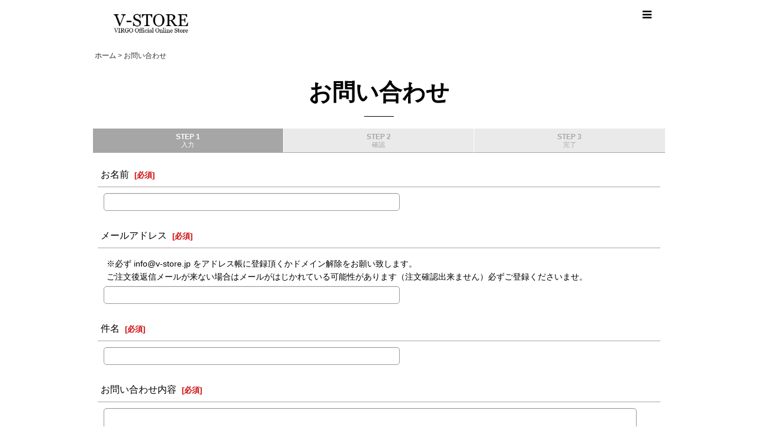

--- FILE ---
content_type: text/css
request_url: https://www.v-store.jp/data/virgo/responsive/20211125090848d134cc.css?1768619343
body_size: 11134
content:
@charset "utf-8";
/* CSS Document */

/********************************************************************/

/* HTMLタグ要素 */

/********************************************************************/

body {
    padding: 0px;
    margin: 0px;
    background-color: #FFFFFF;
    color: #333333;
}

A,
A:link,
A:visited,
A:hover,
A:active {
    color: #666666;
    text-decoration: none;
    font-weight: bold;
    outline: none;
}

.use_hover A:hover {
    color: #333333;
}

h1,
h2,
h3,
h4,
h5,
h6 {
    font-weight: bold;
    margin-bottom: 5px;
}

h1 {
    font-size: 161.6%;
}

h2 {
    font-size: 146.5%;
}

h3 {
    font-size: 131%;
}

h4 {
    font-size: 123.1%;
}

h5 {
    font-size: 116%;
}

h6 {
    font-size: 108%;
}


/********************************************************************/

/* 大外 */

/********************************************************************/

#container {
    font-size: 108%;
}


/********************************************************************/

/* トップページコンテンツ */

/********************************************************************/

.main_box,
.side_box {
    margin-bottom: 50px;
}

.recently .section_title h2 {
    padding-left: 80px;
}

.main_recently_item_box {
    padding-top: 15px;
}

@media screen and (max-width: 710px) {
    .recently .section_title h2 {
        padding-left: 0px;
        padding-right: 0px;
    }

    .page_title_right_edge .global_btn,
    .section_title_right_edge .inner_title_btn {
        top: 0%;
        right: 10px;
    }
    
    .page_title_right_edge .global_iconleft .general_btn,
    .section_title_right_edge .global_iconleft .general_btn {
        padding: 0px 5px;
    }
}

/* もっと見る */
.top_page_body .general_btn,
.free_page_body .general_btn {
    padding: 10px 20px;
    border-radius: 25px;
}

/* 自由記入欄 */
#contents_top .custom_space,
#contents_bottom .custom_space,
#footer_free_top .custom_space,
#min_contents_bottom .custom_space {
    padding: 5px;
}


/********************************************************************/

/* キャッチフレーズ欄 */

/********************************************************************/

/* キャッチフレーズ */
.copy {
    min-height: 18px;
    padding: 5px 5px 0px;
    font-size: 85%;
}


/********************************************************************/

/* ヘッダー */

/********************************************************************/

#header {
    position: relative;
    background-color: #FFFFFF;
}

/* 検索ボタン */
.search_form .btn_color_common {
    background-color: #A6A6A6;
    color: #FFFFFF;
}

.search_form .btn_color_common,
.search_form A.btn_color_common:link,
.search_form A.btn_color_common:visited,
.search_form A.btn_color_common:hover,
.search_form A.btn_color_common:active {
    border-radius: 5px;
}


/********************************************************************/

/* ショップ名 */

/********************************************************************/

/* ショップ名ロゴ */
.shoplogo {
    padding: 5px;
}

.use_hover .shoplogo A:hover img {
    opacity: 0.8;
}

/* ショップ名テキスト */
.shoptext {
    padding: 5px 0px;
    min-height: 40px;
    margin-right: auto;
}

.shoptext A {
    font-size: 116%;
    margin: 0px;
}


/********************************************************************/

/* 文字サイズ */

/********************************************************************/

.font_setting {
    padding: 5px 5px 10px;
    text-align: center;
}

.header_font_setting .set_font_title {
    color: #000000;
}

/* 文字サイズ画像 */
.set_font_normal,
.set_font_large {
    width: 45px;
    height: 30px;
    background-repeat: no-repeat;
    background-position: left top;
    -webkit-background-size: 45px 60px;
    background-size: 45px 60px;
}

/* 普通画像 */
.set_font_normal {
    background-image: url(img/font_default.gif);
}

/* 大画像 */
.set_font_large {
    margin-left: 5px;
    background-image: url(img/font_large.gif);
}

/* 文字サイズ画像マウスオーバー、選択中 */
.use_hover .font_setting .set_font_normal:hover,
.use_hover .font_setting .set_font_large:hover,
.font_setting .nav_on {
    background-position: left bottom;
}


/********************************************************************/

/* ヘッダーナビ */

/********************************************************************/

/* 各ナビゲーション */
.inner_header_nav .nav_btn {
    color: #666666;
}

.use_hover .inner_header_nav .nav_btn:hover {
    background-color: #EAEAEA;
}


/*************************************************************/

/* 検索 */

/*************************************************************/

.search_bar .search {
    background-color: #F5F5F5;
}


/*************************************************************/

/* グローバルナビゲーション */

/*************************************************************/

.global_nav {
    border-bottom: 1px solid #A6A6A6;
}

/* 各ナビゲーション */
.inner_global_nav .nav_btn {
    background-image: url(img/navi_line_bg.gif);
    background-position: right center;
    background-repeat: no-repeat;
    color: #000000;
    font-weight: normal;
    text-align: center;
}

.use_hover .inner_global_nav .nav_btn:hover {
    background-color: #EAEAEA;
}

.global_nav_item:first-child .nav_btn {
    background-image: url(img/navi_line_bg.gif),url(img/navi_line_bg.gif);
    background-position: right center,left center;
}


/********************************************************************/

/* 開閉ナビゲーション */

/********************************************************************/

.inner_popup_nav_area,
.inner_popup_menu_area {
    background-color: #FFFFFF;
    color: #000000;
}

/* 各ナビゲーション */
.inner_popup_nav .nav_btn {
    background-color: #FFFFFF;
    border-top: 1px solid #A6A6A6;
    font-weight: normal;
}

.use_hover .inner_popup_nav .nav_btn:hover {
    background-color: #EAEAEA;
}

/* 開閉ナビゲーション閉じるボタン */
.nav_close_box .nav_close {
    background-color: #A6A6A6;
}

.use_hover .nav_close_box .nav_close:hover {
    opacity: 0.8;
}


/********************************************************************/

/* メインナビゲーション */

/********************************************************************/

/* 各ナビゲーション */
.inner_side_nav .nav_btn,
.inner_main_nav .nav_btn {
    background-color: #FFFFFF;
    border-bottom: 1px solid #666666;
    color: #000000;
}

.use_hover .inner_side_nav .nav_btn:hover ,
.use_hover .inner_main_nav .nav_btn:hover {
    border-bottom: 1px solid #666666;
    color: #333333;
}

/* フリーページナビゲーション背景 */
.freepage_nav .inner_freepage_nav .nav_btn {
    background-color: #FFFFFF;
    border-bottom: 1px solid #666666;
    color: #666666;
}

.use_hover .freepage_nav .inner_freepage_nav .nav_btn:hover {
    border-bottom: 1px solid #666666;
    color: #333333;
}


/********************************************************************/

/* カテゴリ、特集ナビゲーション */

/********************************************************************/

.itemlist_nav {
    margin-top: 15px;
}

/* 各ナビゲーション */
.inner_itemlist_nav .nav_btn {
    background-color: #FFFFFF;
    border-bottom: 1px solid #666666;
    color: #666666;
}

.use_hover .inner_itemlist_nav .nav_btn:hover {
    border-bottom: 1px solid #666666;
    color: #333333;
}


/********************************************************************/

/* サイドメニュー */

/********************************************************************/

/* サイドメニュー枠 */
.open_side_col .side_container {
    background-color: #FFFFFF;
}

/* サイドカテゴリ一覧 */
.side_itemlist_nav {
    padding: 0px 1px;
}

/* サブカテゴリ　第二階層 */
.side_itemlist_nav .sub_menu_link {
    padding: 10px 24px 10px 10px;
}

/* サブカテゴリ背景 */
.side_itemlist_nav .sub_menu_link {
    background-color: #F5F5F5;
    border-top: none;
    border-left: 1px solid #E0DFE3;
    border-right: 1px solid #E0DFE3;
    border-bottom: 1px solid #E0DFE3;
}

/* マウスオーバー */
.use_hover .side_itemlist_nav .side_itemlist_nav_link:hover {
    background-color: #F5F5F5;
}


/********************************************************************/

/* フッターナビゲーション */

/********************************************************************/

.footer_nav {
    background-color: #F7F5F2;
}

.footer_nav_item .nav_btn {
    border-bottom: 1px solid #333333;
}


/********************************************************************/

/* タイトル */

/********************************************************************/

.page_title h1,
.page_title h2,
.main_box h2{
    background-color: transparent;
}

.page_box .page_title h1:after,
.page_box .page_title h2:after,
.main_box h2:after {
    position: absolute;
    bottom: -5px;
    left: 50%;
    -webkit-transform: translateX(-50%);
    transform: translateX(-50%);
    display: inline-block;
    width: 50px;
    height: 1px;
    content: '';
    background-color: #000000;
}

@media screen and (min-width: 710px) {
    .page_box .page_title h1:after,
    .page_box .page_title h2:after,
    .main_box h2:after {
        bottom: -20px;
    }
}

.itemdetail .page_title h1:after,
.lower_link_box .main_box .section_title h2:after {
    background-color: transparent;	
}

.page_title h1 .title_text,
.page_title h2 .title_text,
.main_box h2 .title_text {
    display: inline-block;
	padding: 0px;
	position: relative;
	z-index: 1;	
}

.page_title h1.detail_page_title .title_text {
    padding-left: 0px;
	padding-right: 0px;	
}

.lower_link_box .main_box .section_title h2 .title_text {
    display: inline;
	background-color: transparent;
	padding: 0px;
}

.side_box .section_title h2,
.main_box .section_title h2,
.main_box .page_title h2 {
    padding: 10px 0px;
	margin-top: 10px;
    margin-bottom: 20px;
    color: #A6A6A6;
	font-family: "游明朝", YuMincho, "ヒラギノ明朝 ProN W3", "Hiragino Mincho ProN", "HG明朝E", "ＭＳ Ｐ明朝", "ＭＳ 明朝", serif;
    text-align: center;
}

@media screen and (min-width: 710px) {
    .side_box .section_title h2,
    .main_box .section_title h2,
    .main_box .page_title h2 {
		margin-top: 50px;
        margin-bottom: 55px;
    }
}

.lower_link_box .main_box .section_title h2 {
    padding: 10px;
	margin-top: 0px;
	margin-bottom: 0px;
	text-align: left;
	background-color: #EAEAEA;
}

.main_desc {
    margin-bottom: 10px;
	text-align: center;
}

@media screen and (min-width: 710px) {
    .main_desc {
	    margin-bottom: 30px;	
	}
}

.main_desc li {
    text-align: left;
}


/********************************************************************/

/* 第二階層タイトル */

/********************************************************************/

/* 第二階層各ページタイトル */
.page_box .page_title h1,
.page_box .page_title h2,
.page_box .recently .section_title h2,
.page_box .use_emphasis_title .section_title h2 {
    padding: 15px 0px 10px;
    margin-bottom: 25px;
    color: #000000;
	text-align: center;
}

@media screen and (min-width: 710px) {
    .page_box .page_title h1,
    .page_box .page_title h2,
    .page_box .recently .section_title h2,
    .page_box .use_emphasis_title .section_title h2 {
        padding-bottom: 0px;
        margin-bottom: 40px;
    }
}

.page_box .page_title h2 .title_text {
    font-family: "游明朝", YuMincho, "ヒラギノ明朝 ProN W3", "Hiragino Mincho ProN", "HG明朝E", "ＭＳ Ｐ明朝", "ＭＳ 明朝", serif;
}

.itemdetail .page_title h1 {
    background-color: transparent;
	text-align: left;
	padding-left: 15px;
	padding-right: 15px;	
}

.fix_center .page_box .page_title_right_edge h2,
.fix_center .page_box .section_title_right_edge h2 {
    padding-right: 0px;
}


/********************************************************************/

/* 第二階層サブタイトル */

/********************************************************************/

/* 各ページサブタイトル */
.page_box .section_title h2,
.page_box .section_title h3 {
    padding: 10px;
    color: #000000;
	background-color: #EAEAEA;
    text-align: center;
    font-weight: bold;
}

.page_box .detail_contents .section_title h2,
.page_box .detail_contents .section_title h3 {
    font-family: "游明朝", YuMincho, "ヒラギノ明朝 ProN W3", "Hiragino Mincho ProN", "HG明朝E", "ＭＳ Ｐ明朝", "ＭＳ 明朝", serif;
}

.free_page_body .page_box .section_title h2 {
    background-color: #FFFFFF;
}

.product_review_list_area .section_title h3 {
    text-align: left;
    background-color: #FFFFFF;
}

.page_box .recently .section_title h2,
.page_box .use_emphasis_title .section_title h2 {
    background-color: transparent;
	padding: 10px 0px;	
}

.page_box #cart_preview .section_title h3 {
    margin-bottom: 10px;
}

.page_box .help_contents .section_title h4 {
    margin-top: 10px;
}

.page_box .section_title h4 {
    padding: 10px 5px;
	border-bottom: 1px solid #A6A6A6;
}

.page_box .page_contents .search_result_title h3 {
    margin-top: 10px;
}

.page_box .ajax_item_box .section_title h2::after,
.page_box .ajax_item_box .section_title h3::after {
    display: none;
}


/********************************************************************/

/* 第二階層小項目タイトル */

/********************************************************************/

.contents_title {
    padding: 8px 5px;
	background-color: #EAEAEA;
    font-weight: bold;
    font-size: 116%;
    color: #000000;
}

.rules_title {
    font-weight: bold;
}


/********************************************************************/

/* フォームタイトル */

/********************************************************************/

.form_title {
    border-bottom: 1px solid #A6A6A6;
    padding: 8px 5px;
    font-weight: normal;
    font-size: 116%;
    color: #000000;
}

.shoppingcart_page_body .page_box .form_area .form_title {
	border-bottom: 1px dotted #A6A6A6;
}

.form_inner_title {
    border-bottom: 1px dotted #A6A6A6;
    font-weight: bold;
    color: #000000;
}


/********************************************************************/

/* タイトル文字サイズ */

/********************************************************************/

.page_title h1,
.page_title h2,
.section_title h1,
.section_title h2 {
    font-size: 138.5%;
    font-weight: normal;
	font-weight: bold;
}

.page_title h1 .title_text,
.page_title h2 .title_text,
.main_box h2 .title_text {
	font-size: 100%;
}

.recently h2 .title_text {
    font-size: 90%;	
}

@media screen and (min-width: 375px) {
    .recently h2 .title_text {
        font-size: 93%;	
    }
}

@media screen and (min-width: 710px) {
    .page_title h1 .title_text,
    .page_title h2 .title_text,
    .main_box h2 .title_text {
	    font-size: 200%;
    }
}

.lower_link_box .main_box .section_title h2 .title_text {
    font-size: 100%;	
}

.page_title h3,
.section_title h3 {
    margin: 0px;
    font-size: 116%;
    font-weight: normal;
}

.page_box .section_title h2,
.page_box .section_title h3 {
    margin: 0px 2px;
}

.page_title h4,
.page_title h5,
.page_title h6,
.section_title h4,
.section_title h5,
.section_title h6 {
    margin: 0px;
    font-size: 100%;
    font-weight: bold;
}

.shoppingcart_page_body .section_title h4 {
    margin: 0px;
    font-size: 116%;
    font-weight: normal;
}


/********************************************************************/

/* メインコンテンツ */

/********************************************************************/

/********************************************************************/

/* 一覧
・写真のみ表示
・説明付き表示
・商品一覧ページ(写真のみ、説明付き)
・最新情報、店長日記
・ソート
*/

/********************************************************************/


/*--------------------------------------*/

/* 写真のみ表示  */

/*--------------------------------------*/

/* サムネイル写真 */
.layout_photo .list_item_photo {
    padding: 5px 0;
    text-align: center;
}

/* 一覧枠 */
.layout_photo .list_item_data {
    padding: 5px 1px;
	text-align: left;
}

/* もっと見る */
.more_item {
    padding: 20px 5px 20px 5px;
    text-align: center;
}

@media screen and (min-width: 710px) {
    .more_item {
        padding-top: 40px;
    }
}

.more_item .general_btn {
    padding: 10px 30px;
    font-size: 85%;
    font-weight: normal;
    color: #A6A6A6;
    border: 1px solid #A6A6A6;
}

.use_hover .more_item .general_btn:hover {
    background-color: #A6A6A6;
    color: #FFFFFF;
}

#container .more_item .general_btn .fa {
    color: #A6A6A6;
}

.use_hover #container .more_item .general_btn:hover .fa {
    color: #FFFFFF;
}

/* 写真のみ文字サイズ */
.layout_photo .item_data_link {
    font-size: 93%;
}

.layout_photo .item_data_link .goods_name {
    font-size: 116%;
}

.layout_photo .col2 .item_data_link {
    font-size: 93%;
}


/*--------------------------------------*/

/* 説明付き */

/*--------------------------------------*/

/* リンク */
.layout_column_text .list_item_box,
.layout_text .not_link {
    border-bottom: 1px solid #000000;
}

.list_item_data p.item_desc {
    color: #000000;
}


/*--------------------------------------*/

/* 商品一覧  */

/*--------------------------------------*/

/* 商品、記事一覧マウスオーバー */
.use_hover .item_list .item_data_link:hover,
.use_hover .item_list .list_item_link:hover {
    opacity: 0.7;
}

/* 商品名 */
.item_name {
    font-weight: bold;
}

.list_item_data p.item_name {
    margin-bottom: 3px;
}

/* 販売価格 */
.price {
    padding: 2px 0px;
    color: #000000;
    font-weight: bold;
}

.price .selling_price,
.price .regular_price {
    padding: 2px 0px;
}

/* 通常販売価格 */
.price .regular_price {
    color: #000000;
    font-weight: normal;
    display: block;
}

.item_box .text_layout .regular_price {
    display: inline;
}

/* 希望小売価格、税込価格 */
.item_box .retail_price,
.item_box .tax_incl_price {
    color: #666666;
    font-weight: normal;
    word-break: normal;
}

/* 在庫あり */
.stock {
    color: #666666;
    font-size: 93%;
}

/* 在庫僅か */
.lowstock {
    color: #990000;
}

/* 在庫なし */
.soldout,
.variation_stock_list .data_table .soldout {
    color: #777777;
}

/* レビュー件数 */
.item_info .review_number {
    color: #000000;
}

/* 商品一覧ランキングNo. */
.rankno {
    color: #000000;
    border: 1px solid #A6A6A6;
	width: 40px;
	height: 40px;
	border-radius: 40px;
	line-height: 40px;
	white-space: nowrap;
}


/*--------------------------------------*/

/* 記事一覧  */

/*--------------------------------------*/

/* タイトル */
.list_subject {
    padding: 5px 0px;
}

/* 日付 */
.date {
    color: #000000;
    font-size: 93%;
    font-weight: normal;
}


/*--------------------------------------*/

/* ソート */

/*--------------------------------------*/

.sort {
    border-bottom: 1px solid #A6A6A6;
}

.sort_toggle .toggle_open {
    padding: 7px;
    background-color: #EAEAEA;
    border: 1px solid #A6A6A6;
    border-top-left-radius: 5px;
    border-top-right-radius: 5px;
    border-bottom: none;
}

.sort_toggle .toggle_open:hover {
    background-color: #D6D6D6;
}

/* ソート項目枠 */
.sort_item {
    padding: 10px;
    border-left: 1px solid #A6A6A6;
    border-right: 1px solid #A6A6A6;
    border-bottom: 1px solid #A6A6A6;
}

.sort_box {
    padding: 5px;
    margin: 3px;
    border-bottom: 1px solid #EAEAEA;
}

.sort_item .global_btn {
    padding: 5px;
    text-align: center;
}

/* 件数 */
.item_count {
    font-size: 93%;
}


/********************************************************************/

/* 写真 */

/********************************************************************/

#photo .fix_center {
    max-width: 100%;
}

#photo {
    background-color: #FFFFFF;
}


/********************************************************************/

/* スライド */

/********************************************************************/

/* スライド送りボタン */
.slider_box .swiper-pagination-bullet,
.swipe_list .pointer span {
    display: inline-block;
    width: 8px;
    height: 8px;
    border: 1px solid #A6A6A6;
    border-radius: 50%;
    cursor: pointer;
}

/* 現スライド */
.slider_box .swiper-pagination-bullet-active,
.swipe_list .pointer span.current {
    background-color: #A6A6A6;
    border: 1px solid #A6A6A6;
}

#photo .slider_box .swiper-pagination-bullet,
#photo .swipe_list .pointer span,
#photo .slider_box .swiper-pagination-bullet-active,
#photo .swipe_list .pointer span.current {
    border: none;
}

/* 前へ、次へアイコン */
.swipe_list .pointer_box span.pointer_prev,
.swipe_list .pointer_box span.pointer_next,
.swiper-button-prev,
.swiper-button-next {
    width: 25px;
    height: 25px;
    background-color: #FFFFFF;
    border: 1px solid #A6A6A6;
    border-radius: 50%;
    display: inline-block;
    cursor: pointer;
}

.use_hover .swiper-button-prev:hover,
.use_hover .swiper-button-next:hover {
    background-color: #A6A6A6;
}

.use_hover .slider_box .swiper-button-disabled:hover {
    background-color: #F5F5F5;
}

.swiper-button-next.swiper-button-disabled,
.swiper-button-prev.swiper-button-disabled {
    pointer-events: none;
}

/* 前へアイコン画像 */
.swipe_list .pointer_box span.pointer_prev,
.swiper-button-prev {
    background-image: url(img/icon_prev.png);
    -webkit-background-size: 20px 40px;
    background-size: 20px 40px;
}

.use_hover .swipe_list .pointer_box span.pointer_prev:hover,
.use_hover .itemlist_box .swiper-button-prev:hover {
    background-image: url(img/icon_prev_on.png);
}

/* 次へアイコン画像 */
.swipe_list .pointer_box span.pointer_next,
.swiper-button-next {
    background-image: url(img/icon_next.png);
    -webkit-background-size: 20px 40px;
    background-size: 20px 40px;
}

.use_hover .swipe_list .pointer_box span.pointer_next:hover,
.use_hover .itemlist_box .swiper-button-next:hover {
    background-image: url(img/icon_next_on.png);
}

@media screen and (max-width: 840px) {
    .swipe_list .pointer_box span.pointer_prev,
    .swipe_list .pointer_box span.pointer_next,
    .swiper-button-prev,
    .swiper-button-next {
        -webkit-background-size: 10px 20px;
        background-size: 10px 20px;
        background-color: #FFFFFF;
    }
}


/********************************************************************/

/* 第二階層 */

/********************************************************************/

.page_box {
    color: #000000;
}

/* 共通説明 */
.page_desc {
    padding: 10px;
}

/* 共通ボックス */
.global_info {
    background-color: #FFFFFF;
    border: 1px solid #A6A6A6;
    padding: 10px;
}

.popup_page #main_container,
.popup_page .btn_box {
    padding-bottom: 0px;
    margin-bottom: 0px;
}

.popup_page .page_contents {
    background-color: #EAEAEA;
    padding-top: 1px;
}


/********************************************************************/

/* 商品詳細 */

/********************************************************************/

/* 商品情報　各ブロック */
.detail_section {
    border-bottom: 1px solid #A6A6A6;
}

/* 商品情報　商品名 */
.detail_item_data h1,
.detail_item_data .item_name {
    font-size: 123.1%;
    font-weight: bold;
    margin-bottom: 10px;
}

/* 商品詳細　価格エリアdivタグ間余白 */
.detail_item_data .section_box {
    margin-bottom: 10px;
}

/* 商品詳細　価格エリア項目間余白 */
.detail_item_data .section_box p {
    margin-bottom: 5px;
}

/* 商品詳細　販売価格 */
.detail_item_data .selling_price {
    font-size: 123.1%;
    word-break: normal;
}

/* 商品詳細　販売価格金額 */
.detail_item_data .selling_price .figure {
    font-weight: bold;
}

/* 商品詳細　通常販売価格 */
.detail_item_data .regular_price {
    font-size: 85%;
}

/* 商品詳細　希望小売価格、税込価格 */
.detail_item_data .retail_price,
.detail_item_data .tax_incl_price {
    color: #666666;
    font-weight: normal;
}

/* 商品詳細　販売価格ラベル */
.detail_item_data .selling_price {
    font-weight: normal;
}

/* 商品詳細　在庫 */
.detail_item_data .stock {
    font-size: 108%;
    font-weight: bold;
}

/* 商品情報　商品説明 */
.item_desc {
    margin: 0px;
}

/* 価格変動注意書き */
.price_desc {
    font-size: 77%;
}

/* 商品仕様 */
.detail_spec_data {
    margin: 0px;
}

/* 他の写真枠 */
.other_item_data {
    margin: 0px;
}

.other_item_data .global_photo {
    text-align: center;
}

/* 他の写真説明 */
.other_photo_desc {
    margin: 0px;
}

/* ソーシャルツール */
.social_tool {
    padding-bottom: 5px;
}

/* バリエーション在庫表 */
.variation_stock_list {
    margin-bottom: 5px;
}

.variation_selection_box button {
    border-radius: 5px;
}

/* バリエーション、オーダーメイド項目間余白 */
.variation_item,
.order_item {
    padding-top: 5px;
    padding-bottom: 5px;
}

/* オーダーメイド項目 */
.order_item {
    border-bottom: 1px dotted #A6A6A6;
}

.ordermade .bottompos {
    border-bottom: none;
}

/* 在庫数のラベルなし */
.hidden_stock .stocklist_data {
    text-align: center;
}

/* バリエーション在庫選択中背景 */
.variation_stock_list .data_table .selected_item {
    background-color: #D6D6D6;
    color: #000000;
}

.variation_stock_list .data_table .selected_data {
    background-color: #D6D6D6;
}


/*--------------------------------------*/
/* バリエーション選択のポップアップ */

/* ポップアップ枠 */
.popup_variation,
.popup_area {
    background-color: #FFFFFF;
    border: 1px solid #E0DFE3;
}

.popup_variation_selection,
.popup_section {
    border-bottom: 1px solid #E0DFE3;
}

/* バリエーション項目ボタン */
.popup_variation_button,
.item_selection_button {
    background-color: #F5F5F5;
    border: 2px solid #CCCCCC;
}

/* 選択中 */
.selected_option .popup_variation_button,
.selected_option .item_selection_button {
    background-color: #EAEAEA;
    border: 2px solid #000000;
    color: #000000;
}

/* 変更、選択してくださいボタン */
.popup_variation_edit_button,
.popup_variation_select_button,
.item_select_operation_button {
    background-image: url(img/btn_main.gif);
    background-position: left bottom;
    background-repeat: repeat-x;
    background-color: #F5F5F5;
    color: #333333;
}

.popup_variation_value,
.variation_selection_value,
.item_selection_value {
    color: #000000;
    font-weight: bold;
}

/* 選択済み枠 */
.variation_selection_box .validation_selection_selected_all,
.use_hover .variation_selection_box .validation_selection_selected_all:hover {
    background-color: #EAEAEA;
    border: 2px solid #A6A6A6;
    color: #000000;
}

.validation_selection_selected_all .variation_selection_msg_text {
    background-color: #666666;
    color: #FFFFFF;
}


/*--------------------------------------*/
/* サムネイル写真 */

.thumbnail {
    margin-top: 5px;
}

/* サムネイル写真 */
.thumbnail .thumbnail_btn {
    border: 2px solid #FFFFFF;
}

.thumbnail .current .thumbnail_btn {
    border: 2px solid #000000;
}

/* サムネイル写真枠サイズ */
.thumbnail_listbox {
    width: 60px;
}


/*************************************************************/

/* レビュー */

/*************************************************************/

.large_rating_icon .rating_point {
    font-size: 153.9%;
}

.medium_rating_icon .rating_point {
    font-size: 123.1%;
}

/* 星ポイント */
.rating_point {
    margin-left: 10px;
    color: #EF9D35;
}

/* レビュー数 */
.review_number {
    margin-left: 10px;
}

/* グラフ */
.bar_graph {
    background-color: #EF9D35;
}

/* 年代 */
.rating_age {
    font-size: 93%;
}

/* 分析レポート内レビュー数 */
.rating_number A {
    font-size: 93%;
}

/* レビュー一覧 */
.review_data {
    border-bottom: 1px dotted #000000;
}

.mypagereview_contents .review_data {
    border-bottom: none;
}

/* レビュータイトル */
.review_title {
    font-size: 123.9%;
    font-weight: bold;
}

.product_review_item .page_title {
    margin-bottom: 30px;
}

.product_review_item .page_title .title_note,
.item_box .page_title .title_note {
    display: block;
	margin-top: 5px;
	font-size: 77%;
}

@media screen and (min-width: 710px) {
	.product_review_item .page_title .title_note,
	.item_box .page_title .title_note {
	    font-size: 85%;
    }
}

.itemdetail .review_data .review_title,
.mypagereview_contents .review_data .review_title {
    font-size: 108%;
}

/* 登録日 */
.review_postdate {
    background-color: #EAEAEA;
}

/* メモ */
.review_note {
    border-top: 1px solid #A6A6A6;
    border-bottom: 1px solid #A6A6A6;
}

.detail_page_body .review_note {
    border-top: 1px solid #A6A6A6;
    border-bottom: none;
}

/* ショップオーナー返信 */
.owner_note {
    border-bottom: 1px solid #A6A6A6;
}

/* ショップオーナーヘッダー */
.owner_header {
    font-size: 93%;
    color: #00BF60;
}

/* ショップオーナー登録日 */
.owner_postdate {
    display: inline-block;
    margin-left: 5px;
}

/* 参考質問数字 */
.user_number {
    font-size: 123.9%;
    font-weight: bold;
    color: #EF9D35;
}

/* 参考質問ボタン */
.review_vote_btn {
    display: block;
    margin-top: 5px;
}

/* 商品一覧レビュー数 */
.itemlist .review_number {
    font-size: 85%;
    margin-left: 5px;
}

/* 商品詳細レビュー数 */
.review_list .review_number {
    font-size: 93%;
}

/* 商品詳細ヘッダー */
.detail_review_header {
    padding-top: 10px;
}

/* 商品詳細、マイページレビュー管理ボタン */
.review_admin .global_btn {
    border-top: 1px solid #EAEAEA;
    text-align: center;
}

.detail_review_header .global_btn {
    text-align: center;
}


/********************************************************************/

/* ログイン */

/********************************************************************/

/* ID、PW枠 */
.signin_box .id_box,
.signin_box .pass_box {
    margin: 0px;
}

/* ID、PWタイトル */
.signin_box .id_title,
.signin_box .pass_title {
    margin-bottom: 10px;
    border-bottom: 1px solid #A6A6A6;
    font-size: 116%;
    font-weight: bold;
}

.signin_box .password .global_link {
    font-size: 85%;
}

/* 新規登録枠 */
#register_form {
    padding-top: 20px;
    border-top: 1px solid #A6A6A6;
}


/********************************************************************/

/* カート */

/********************************************************************/

/* カートの中身各枠 */
.inner_cart_data {
    margin-bottom: 10px;
    border: 1px solid #A6A6A6;
    background-color: #FFFFFF;
    border-radius: 5px;
}

/* 各項目枠 */
.cart_section {
    border-top: 1px dotted #A6A6A6;
}

/* 区切り線 */
.top_separator {
    border-top: 1px solid #A6A6A6;
}

.bottom_separator {
    border-bottom: 1px solid #A6A6A6;
}

/* 各項目ラベル */
.cart_label {
    font-weight: normal;
}

/* ボタン中央寄せ */
.cart_inner_btn {
    text-align: center;
}

/* 小計、送料 */
.cart_sub_total_price,
.cart_shipping_charge {
    text-align: right;
}

/* 合計 */
.cart_footer {
    text-align: right;
}

.grand_total {
    display: inline-block;
    border-bottom: 2px solid #A6A6A6;
    margin-bottom: 15px;
}

.grandtotal_price {
    font-size: 153.9%;
    color: #990000;
}

/* 買い物を続ける */
.continue_shopping {
    text-align: right;
    border-top: 1px solid #A6A6A6;
    border-bottom: 1px solid #A6A6A6;
}

/* 送り主、お届け先追加変更ボタン */
.cart_recipient .global_btn {
    text-align: center;
}

/* お届け先名 */
.cart_recipient_title {
    border-left: 5px solid #A6A6A6;
}

/* ラジオボタン選択の強調表示 */
.checked_row {
    background-color: #EAEAEA;
}

.form_area .checked_row > .form_title,
.form_inner_area .checked_row > .form_inner_title {
    color: #000000;
}

.checked_row .global_info {
    background-color: #FFFFFF;
    padding: 10px;
}

/* リピータ向け決済機能用 */
.inner_global_info {
    padding: 0px;
}

/* クーポン/ポイント枠 */
.toggle_box .cart_point,
.toggle_box .box_padding,
.toggle_box .cart_point_notice {
    margin: 1px;
}


/* クーポン/ポイント変更時の金額を更新ボタン欄、強調表示背景 */
.notice_box .form_btn_spad {
    background-color: #FFFEBF;
}

#cart_remarks,
#cart_quantity,
#cart_questionnaire {
    margin-top: 10px;
}

.shoppingcart_page_body .page_box .section_title h3 {
    padding: 10px;
    background-color: #EAEAEA;
    font-weight: bold;
    text-align: left;
    color: #000000;
}


/*************************************************************/

/* ステップ表 */

/*************************************************************/

.step_list {
    margin: 10px 0px;
    padding: 0px 2px;
}

/* ステップ表 各枠背景 */
.step_data {
    background-color: #EAEAEA;
    border-bottom: 1px solid #A6A6A6;
    border-right: 1px solid #FFFFFF;
    text-align: center;
}

/* ステップ表 右端 */
.step_list .posright .step_data {
    border-right: none;
}

/* ステップ表 各枠　現ページ */
.step_check .step_data {
    background-color: #A6A6A6;
}

/* ステップ表 文字 */
.step_data span {
    color: #A6A6A6;
}

/* ステップ表 ステップ数 */
.step_data .step_number {
    font-family: Arial, Helvetica, sans-serif;
    font-weight: bold;
}

/* ステップ表 現ページ文字 */
.step_check .step_data span {
    color: #FFFFFF;
}


/********************************************************************/

/* 最新情報、店長日記 */

/********************************************************************/

/* 日付 */
.article_date {
    border-bottom: 1px dotted #A6A6A6;
    margin-bottom: 10px;
}

.format {
    font-size: 77%;
}

/* 記事 */
.ph_article {
    font-size: 108%;
}

/* バックナンバー */
.count_number {
    font-size: 93%;
}


/********************************************************************/

/* ご利用案内 */

/********************************************************************/

/* 上部ページ内リンクのナビゲーション */
.anchor_nav_area .nav_btn {
    background-color: #FFFFFF;
    border: 1px solid #A6A6A6;
}

.use_hover .anchor_nav_area .nav_btn:hover {
    background-color: #EAEAEA;
	border: 1px solid #A6A6A6;
}

.anchor_nav_area {
    margin-bottom: 25px;
}

.help .section_title h3 {
    text-align: left;
}

/* 各ブロック */
.help_contents .inner_contents_box {
    margin-bottom: 10px;
}

.help_step,
.help_payment {
    padding-bottom: 5px;
}

/* 説明各ブロック */
.help_data {
    margin-top: 10px;
    margin-bottom: 10px;
    font-size: 93%;
}

/* 推奨環境 */
#spec_contents dt {
    font-weight: bold;
    padding-bottom: 5px;
}

#spec_contents dd {
    border: 1px dotted #A6A6A6;
}


/********************************************************************/

/* 特定商取引法 */

/********************************************************************/

/* 各欄枠 */
.contents_desc {
    padding: 10px 5px;
}


/********************************************************************/

/* メールマガジン */

/********************************************************************/

/* 登録、解除タイトル */
.mailmagazine_box .mailmagazine_subscribe_title,
.mailmagazine_box .mailmagazine_unsubscribe_title {
    border-bottom: 1px solid #A6A6A6;
    margin-bottom: 10px;
    font-size: 116%;
    font-weight: bold;
}


/********************************************************************/

/* マイページ */

/********************************************************************/

/* ポイント */
.member_contents .point_number {
    font-size: 138.5%;
    font-weight: bold;
    color: #990000;
}

/* リンク枠 */
.link_box .global_iconleft {
    display: block;
    margin-bottom: 10px;
}

/* 注意書き */
.mypage_note {
    font-size: 93%;
    line-height: 140%;
}

/* マイページ共通　送り主　お届け先 */
.mypage_recipient {
    padding: 5px 0px;
    font-size: 108%;
}


/*************************************************************/

/* 購入履歴 */

/*************************************************************/

/* 商品名 */
.history_data_list .item_name {
    font-weight: normal;
    color: #000000;
}

.mypage_history_detail_contents .cart_price_box {
    margin-bottom: 20px;
}


/*************************************************************/

/* 送り主、お届け先 */

/*************************************************************/

/* 住所 */
.recipient_data_list .user_address {
    font-weight: normal;
    color: #000000;
}


/*************************************************************/

/* お気に入り */

/*************************************************************/

/* 登録日、メモ */
.item_registration_date,
.item_memo {
    font-size: 93%;
}

/* 商品説明 */
.favorite_contents .item_desc {
    padding: 5px 0px;
    margin: 5px 0px;
    border-top: 1px dotted #A6A6A6;
    border-bottom: 1px dotted #A6A6A6;
}

/* メモ */
.item_memo_text {
    background-color: #EAEAEA;
    border: 1px solid #A6A6A6;
    color: #000000;
}


/*************************************************************/

/* 複数選択 */

/*************************************************************/

/* 複数削除 */
.bulk_btn {
    padding-top: 5px;
    padding-bottom: 5px;
}

/* 複数選択 */
.inner_bulk_check_box {
    background-color: #F5F5F5;
}

.layout_column_text .inner_bulk_check_box,
.layout_text .inner_bulk_check_box {
    background-color: #F5F5F5;
}

.bulk_mode .layout_column_text .list_item_box,
.bulk_mode .layout_column_text .not_link,
.bulk_mode .layout_text .not_link {
    border-bottom: none;
}

/* 一括削除時の下部ボタン枠 */
.bulk_mode .fixed_bottom {
    background-color: #F5F5F5;
    border-top: 1px solid #333333;
}

/* 数量表示バッジ */
.badge {
    background-color: #FF0000;
    font-family: Arial, Helvetica, sans-serif;
    color: #FFFFFF;
}


/*************************************************************/

/* 掲示板 */

/*************************************************************/

/* 記事枠 */
.post_box {
    margin-bottom: 5px;
}

/* 記事枠レス */
.post_box_res {
    padding-left: 20px;
}

/* 記事ヘッダー */
.post_box .data_table .cell_header,
.post_box .data_table .cell_data {
    background-color: #EAEAEA;
    font-weight: normal;
}

/* 記事ヘッダー下部余白 */
.post_box .data_table {
    margin-bottom: 5px;
}

/* 記事ヘッダー中央寄せ */
.post_box .res_cell,
.post_box .toggle_cell,
.post_box .replay_cell {
    text-align: center;
}

.post_title,
.post_user,
.post_day,
.post_number {
    padding: 2px 0px;
}

/* 記事タイトル */
.post_title {
    font-weight: bold;
    font-size: 14px;
}

/* 記事ユーザー */
.post_user {
    font-size: 11px;
}

/* 記事投稿日 */
.post_day {
    font-size: 11px;
}

/* 記事No */
.post_number {
    font-size: 13px;
}

/* URL */
.post_url {
    font-size: 13px;
}

/* 記事コメント */
.bbs_comments {
    border: 1px solid #A6A6A6;
}

/* 記事検索 */
.bbs_search .btn_color_common,
.bbs_search A.btn_color_common:link,
.bbs_search A.btn_color_common:visited,
.bbs_search A.btn_color_common:hover,
.bbs_search A.btn_color_common:active {
    border-radius: 5px;
}

/* 検索文字強調 */
.result_emphasis {
    background-color: #FFFF73;
}

/* 検索前に戻る */
.bbs_search .global_link {
    margin-left: 10px;
}

/* 記事開閉 */
#bbs_toggle {
    border-top: 1px solid #A6A6A6;
    border-bottom: 1px solid #A6A6A6;
}

/* 記事投稿欄 */
.bbs_post_form {
    border: 1px solid #A6A6A6;
}

#bbs_post, #bbs_edit {
    padding-top: 20px;
}

#bbs_post.upper_bbs_post_box {
    padding-top: 0px;
}

#bbs_post.contents_box {
    padding-bottom: 30px;
}

@media screen and (max-width: 840px) {
    #bbsedit_contents .search_label {
        min-width: 80px;
    }
    #bbsedit_contents .dispinlineblock {
        display: block;
    }
}


/*************************************************************/

/* 関連ページ */

/*************************************************************/

/* 内容 */
.link_desc_box {
    border-top: 1px solid #000000;
}


/*************************************************************/

/* 私が店長です */

/*************************************************************/

/* スタッフ画像 */
.staff_photo,
.pstaff_photo {
    text-align: center;
    margin-top: 10px;
}

/* プロフィール項目 */
.staff_contents dt,
.pstaff_contents dt {
    border-top: 1px solid #000000;
    font-weight: bold;
}

/* プロフィール内容 */
.staff_contents dd,
.pstaff_contents dd {
    border-top: 1px solid #000000;
}

.staff_profile_desc {
    background-color: #EAEAEA;
}


/********************************************************************/

/* カレンダー */

/********************************************************************/

/* カレンダーヘッダー */
.calendar_data {
    padding: 15px 0px;
}

.cal_month {
    padding-bottom: 15px;
    text-align: center;
}

.cal_month .prev_month,
.cal_month .next_month,
.cal_month .this_month {
    padding: 0px 10px;
}

.cal_month span.prev_month,
.cal_month span.next_month {
    padding: 0px 5px;
    font-weight: bold;
    cursor: pointer;
    color: #A6A6A6;
}

/* 今月 */
.this_month {
    font-size: 123.1%;
    font-weight: bold;
}

.side_col .this_month {
    font-size: 14px;
    padding: 0px;
}

.side_col .next_month,
.side_col .prev_month {
    font-size: 13px;
    padding: 0px;
}

/* カレンダー枠線 */
.calendar_data .data_table th.cell_header,
.calendar_data .data_table td.cell_data {
    border: 1px solid #A6A6A6;
}

/* カレンダー曜日セル */
.calendar_data .cal_day_header {
    font-size: 85%;
}

/* カレンダー各セル */
.calendar_data .data_table .cal_day_cell {
    width: 14%;
    height: 60px;
    vertical-align: top;
}

/* 日曜日 */
.sun .cal_day {
    color: #CC0000;
}

/* 土曜日 */
.sat .cal_day {
    color: #3399CC;
}

/* 今日 */
.calendar_data .today {
    font-weight: bold;
}

/* イベント一覧 */
.event_list li {
    border-bottom: 1px solid #A6A6A6;
}

/* イベント内容 */
.event_data {
    padding: 10px 0px;
}

/* イベント名 */
.event_name {
    font-weight: bold;
    line-height: normal;
}

/* アイコン画像 */
div.event_icon {
    text-align: center;
}

div.event_icon img {
    margin: 0px 1px;
}

span.event_icon {
    margin-right: 5px;
}

/* 定休日 */
.calendar_data .holiday,
.holiday_icon {
    background-color: #FBFAEA;
}

.holiday_icon {
    border: 1px solid #666666;
    display: inline-block;
    width: 15px;
    height: 15px;
}

/* イベント説明 */
.event_desc {
    font-size: 93%;
    padding: 5px;
}

/* 左右カラム */
.side_col .cal_day {
    font-size: 85%;
}

.side_col .data_table th.cell_header,
.side_col .data_table td.cell_data {
   padding: 2px;
}

.side_col .calendar_data .data_table .cal_day_cell {
    height: auto;
}


/********************************************************************/

/* table */

/********************************************************************/

/* thタグ、tdタグ */
.data_table .cell_header,
.data_table_header,
.data_table .cell_data {
    padding: 5px;
    border: 1px solid #A6A6A6;
}

/* thタグ */
.data_table .cell_header,
.data_table_header {
    background-color: #EAEAEA;
    color: #000000;
}

/* tdタグ */
.data_table .cell_data {
    background-color: #FFFFFF;
    color: #000000;
}


/********************************************************************/

/* フォーム */

/********************************************************************/

.list_icon_circle {
    color: #000000;
}

/* フォーム項目 */
.form_element,
.form_inner_element {
    padding: 10px;
}

/* 必須項目 */
.require {
    color: #CC0000;
    font-weight: bold;
}

abbr.require {
    border: none;
    cursor: default;
}

/* 注意書き */
span.cell_note {
    font-size: 85%;
    font-weight: normal;
}

/* メールアドレス欄 */
.confirm_email {
    border-color: #E0DFE3;
    background-color: #EAEAEA;
}


/********************************************************************/

/* 入力エリア */

/********************************************************************/

/* 標準 */
.form_data .defaultsize {
    width: 170px;
}

/* 特小 */
.form_data .xsmallsize {
    width: 60px;
}

/* 小 */
.form_data .smallsize {
    width: 80px;
}

/* 大 */
.form_data .largesize {
    max-width: 500px;
    width: 97%;
}


/********************************************************************/

/* フォームエラー */

/********************************************************************/

/* 個別エラー表示 */
.form_error {
    border: 5px solid #FF0000;
    border-radius: 5px;
    margin: 0px 5px;
}

/* フォーム上部エラー表示 */
.error_box {
    border: 1px solid #FF0000;
    border-radius: 5px;
}

/* 商品詳細エラー表示 */
.detail_page_body .error_box {
    margin: 10px;
}

/* エラー表示　※赤枠内文字 */
.error_status {
    color: #FF0000;
    font-size: 93%;
    padding-left: 5px;
}

/* エラー時入力エリア背景色 */
.page_box .edit_form .error_row input,
.page_box .edit_form .error_row select,
.page_box .edit_form .error_row textarea {
    background-color: #FFF0F0;
}

/* エラーアイコン */
.error_icon .fa {
    background-color: #FF0000;
    border: 1px solid #FFFFFF;
    box-shadow: 0px 0px 0px 1px #FF0000;
    color: #FFFFFF;
}

/* フォーム上部OK表示 */
.ok_box {
    border: 1px solid #00B200;
    border-radius: 5px;
}

/* OK表示 ※緑枠内文字 */
.ok_status {
    color: #00B200;
    font-size: 93%;
    padding-left: 5px;
}

/* OK表示アイコン位置調整 */
.ok_status img {
    padding-right: 3px;
}

/* OK時入力エリア背景色 */
.page_box .edit_form .ok_row input,
.page_box .edit_form .ok_row select,
.page_box .edit_form .ok_row textarea,
.page_box .edit_form .error_row .ok_input {
    background-color: #EEFFEE;
}

/* OKアイコン */
.ok_icon .fa {
    background-color: #00B200;
    border: 1px solid #FFFFFF;
    box-shadow: 0px 0px 0px 1px #00B200;
    color: #FFFFFF;
}

/* 重要な注意書き色 */
.note_color {
    color: #CC0000;
}


/********************************************************************/

/* アイコン */

/********************************************************************/

/* ヘッダーナビボタン */
.inner_header_nav .header_nav_item .fa {
    color: #000000;
}

/* グローバルナビ */
.inner_global_nav .fa {
    color: #000000;
}

.global_iconleft .fa {
    padding-right: 5px;
}

.global_iconright .fa {
    padding-left: 5px;
}

/* 閉じる、削除ボタン */
.close_btn_box .fa,
.delete_btn_box .fa {
    color: #000000;
}

.nav_close_btn .fa {
    color: #FFFFFF;
}

/* フッター下部ボタン */
.fixed_corner_button .fa {
    font-size: 40px;
    color: #FFFFFF;
}

.use_hover .fixed_corner_button:hover .fa {
    color: #000000;
}

/* +-開閉ボタン */
.open_icon .fa,
.close_icon .fa {
    color: #000000;
}

/* 説明付き一覧表示調整 */
.right_side_list_icon {
    position: absolute;
    right: 5px;
    top: 50%;
    margin-top: -11px;
    font-size: 22px;
}

/* 矢印アイコン */
#container .fa-chevron-right,
#container .fa-chevron-down,
#container .fa-chevron-up {
    color: #000000;
}

#container .custom_toggle_button .fa-chevron-down {
    color: #A6A6A6
}


/********************************************************************/

/* ボタン */

/********************************************************************/

/* アイコンボタン枠 */
.icon_btn {
    padding: 0px 3px;
    border: 1px solid #A6A6A6;
    background-color: #FFFFFF;
    border-radius: 5px;
}

.use_hover .icon_btn:hover {
    border: 1px solid #A6A6A6;
    background-color: #EAEAEA;
}

/* +-開閉ボタン枠 */
.open_icon,
.close_icon {
    border: 1px solid #CCCCCC;
    background-color: #FFFFFF;
}

.use_hover A:hover .open_icon,
.use_hover A:hover .close_icon,
.use_hover abbr:hover .open_icon,
.use_hover abbr:hover .close_icon {
    background-color: #D1D1D1;
}

/* 汎用ボタン */
.general_btn {
    padding: 0px 5px;
    border: solid 1px #A6A6A6;
    background-color: #FFFFFF;
    border-radius: 5px;
    display: inline-block;
}

.use_hover .general_btn:hover {
    background-color: #EAEAEA;
}

.standard_btn {
    padding: 10px 20px;
    border: solid 1px #E0DFE3;
    background-color: #FFFFFF;
    border-radius: 5px;
    display: inline-block;
}

.use_hover .standard_btn:hover {
    border: 1px solid #E0DFE3;
    background-color: #F5F5F5;
}

/* 右端ボタン */
.page_title_right_edge .general_btn,
.section_title_right_edge .general_btn {
    background-color: #FFFFFF;
    border: 1px solid #A6A6A6;
    border-radius: 5px;
    color: #666666;
}

.use_hover .page_title_right_edge .general_btn:hover,
.use_hover .section_title_right_edge .general_btn:hover {
    background-color: #EAEAEA;
    color: #666666;
}

/* 画像リンク */
.use_hover .photo_link:hover {
    opacity: 0.7;
}


/*************************************************************/

/* フォームボタン */

/*************************************************************/

/* フォームボタンマウスオーバー */
.use_hover .global_btn input:hover,
.use_hover button:hover,
.use_hover .global_btn A:hover {
    opacity: 0.8;
}

/* ボタンサイズXXS */
.global_btn .btn_size_xxsmall {
    width: 30px;
    height: 30px;
}

/* ボタンサイズXS */
.global_btn .btn_size_xsmall {
    width: 50px;
    height: 30px;
}

/* ボタンサイズS */
.global_btn .btn_size_small {
    width: 70px;
    height: 30px;
}

/* ボタンサイズM */
.global_btn .btn_size_medium {
    width: 90px;
    height: 30px;
}

.global_btn A.btn_size_xxsmall,
.global_btn A.btn_size_xsmall,
.global_btn A.btn_size_small,
.global_btn A.btn_size_medium,
.global_btn A.btn_size_auto {
    line-height: 30px;
}

/* ボタンサイズL */
.global_btn .btn_size_large {
    width: 130px;
    height: 35px;
}

.global_btn A.btn_size_large {
    line-height: 35px;
}

/* ボタンサイズXL */
.global_btn .btn_size_xlarge {
    width: 180px;
    height: 40px;
    font-size: 116%;
}

.global_btn A.btn_size_xlarge {
    line-height: 40px;
}

/* ボタンサイズXXL */
.global_btn .btn_size_xxlarge {
    width: 281px;
    height: 50px;
    font-size: 123%;
}

.global_btn A.btn_size_xxlarge {
    line-height: 50px;
}

/* ボタンサイズ横幅auto */
.global_btn .btn_size_auto {
    height: 30px;
    width: auto;
    padding: 0px 20px;
}

/* ボタンサイズ小文字 */
.font_size_small {
    font-size: 77%;
}

/* 縦2段積みボタン */
.under_global_btn {
    display: block;
    margin-top: 30px;
}

/* 商品詳細 */
.detail_item_data .add_cart .global_btn {
    display: block;
    text-align: center;
    margin: 10px 0px;
}

/* 下部配置ボタン */
.form_btn {
    text-align: center;
    margin: auto;
    padding: 20px 0;
}

/* 下部ボタン上部注意書き */
.global_bottom_info {
    border-bottom: 1px solid #E0DFE3;
}

/* ログインページ新規登録余白調整 */
#register_form .form_btn {
    padding: 0px;
}

/* Aタグボタン */
.global_btn A {
    font-weight: normal;
}

/* 外部決済ボタン */
.outside_btn_box {
    background-color: #EAEAEA;
    border: 1px solid #A6A6A6;
}

/* 楽天決済用 */
.payment_method_desc {
    margin-bottom:10px;
}


/*--------------------------------------*/

/* ボタン色 */

/*--------------------------------------*/
/* 色通常 */
/* フォームボタン全般 */
.btn_color_common {
    background-color: #333333;
    color: #FFFFFF;
}

.btn_color_common,
A.btn_color_common:link,
A.btn_color_common:visited,
A.btn_color_common:hover,
A.btn_color_common:active {
    color: #FFFFFF;
    border-radius: 25px;
}

.use_hover .btn_color_common:hover {
    color: #FFFFFF;
}

/* 色強調 */
.btn_color_emphasis {
    background-color: #A6A6A6;
    border-radius: 25px;
}

.btn_color_emphasis,
A.btn_color_emphasis:link,
A.btn_color_emphasis:visited,
A.btn_color_emphasis:hover,
A.btn_color_emphasis:active {
    color: #FFFFFF;
    border-radius: 25px;
}

.use_hover .btn_color_emphasis:hover {
    color: #FFFFFF;
}


/*************************************************************/

/* パンくずリスト */

/*************************************************************/

/* パンくずリスト */
.breadcrumb_list {
    font-size: 85%;
}


/********************************************************************/

/* ポップアップ */

/********************************************************************/

/* ポップアップの背景 */
.overlay_area .modal_skin {
    background-color: #FFFFFF;
    border: 1px solid #CCCCCC;
}


/********************************************************************/

/* ロード、ページャー */

/********************************************************************/

/* 読み込み中アイコン画像 */
.loading,
.initial_loading {
    background: url(img/load_icon.gif);
    background-repeat: no-repeat;
    background-position: center center;
    -webkit-background-size: 25px 25px;
    background-size: 25px 25px;
}

.entry_box .loading {
    background-image: url(img/load_entry_icon.gif);
    -webkit-background-size: 25px 25px;
    background-size: 25px 25px;
}

/* 一覧ページャー */
.pager {
    margin: 5px 0px;
    text-align: center;
}

/* 現ページ */
.pager strong {
    min-width: 20px;
    min-height: 20px;
    padding: 3px;
    margin: 0px 1px;
    border: 1px solid #A6A6A6;
    background-color: #A6A6A6;
    color:#FFFFFF;
}

/* 各ページ */
.pager .pager_btn {
    min-width: 20px;
    min-height: 20px;
    margin: 0px 1px;
    padding: 3px;
    border: 1px solid #A6A6A6;
    background-color: #FFFFFF;
    text-decoration: none;
    color: #A6A6A6;
}

.use_hover .pager .pager_btn:hover {
    border: 1px solid #A6A6A6;
    background-color: #A6A6A6;
    color: #FFFFFF;
}


/********************************************************************/

/* グローバルサイトリンク */

/********************************************************************/

/* リンク一覧 */
.site_list_dropdown {
    background-color: #FFFFFF;
    box-shadow: 5px 5px 10px rgba(0,0,0,0.4),-5px 5px 10px rgba(0,0,0,0.4);
}

/* 各リンク先 */
.layout_dropdown .site_list_data {
    border-bottom: 1px solid #E0DFE3;
}

/* 各リンク文字 */
.global_site .site_list_dropdown .nav_btn,
#inner_footer .layout_dropdown .site_list_data .nav_btn {
    color: #000000;
}

.use_hover .global_site .site_list_dropdown .nav_btn:hover,
.use_hover #inner_footer .layout_dropdown .site_list_data .nav_btn:hover {
    color: #666666;
    background-color: #F5F5F5;
}

/* リスト表示タイトル */
#inner_footer .layout_dropdown .site_list_title .nav_btn {
    background-image: none;
    background-color: #FFFFFF;
    color: #000000;
}


/********************************************************************/

/* フッター */

/********************************************************************/

/* PCサイトボタン */
.footer_pc_site_box {
    height: 30px;
    padding: 15px 0px 15px 0px;
    position: relative;
    background-color: #F7F5F2;
    box-sizing: content-box;
    text-align: center;
}

.pc_site_btn .pc_site_link {
    width: 80px;
    margin: auto;
    padding: 8px 8px 8px 30px;
    display: inline-block;
    background-image: url(img/icon_pc.png);
    -webkit-background-size: 30px 30px;
    background-size: 30px 30px;
    background-repeat: no-repeat;
    background-position: 5px center;
    background-color: #FFFFFF;
    border: 1px solid #CCCCCC;
    border-radius: 5px;
    box-sizing: content-box;
    font-size: 12px;
    text-align: center;
    color: #000000;
}

.use_hover .pc_site_btn .pc_site_link:hover {
    color: #000000;
    opacity: 0.8;
}

/* フッター */
.footer_area {
    background-color: #F7F5F2;
    border-top: 1px solid #000000;
}

#footer {
    text-align: center;
}

.footer_upper_link_box .continued_link_box {
    border-left: 1px solid #666666;
}

/* ページトップへ戻るボタン */
.fixed_corner_button {
    width: 45px;
    height: 45px;
    border-radius: 10px;
    background-color: #A6A6A6;
    text-align: center;
}

.move_to_add_cart .corner_covering_item,
.use_hover .move_to_add_cart:hover .corner_covering_item {
    color: #A6A6A6;
}

/* フッター下部バナー */
.footer_banner {
    text-align: center;
}

.footer_banner .banner_box {
    margin: 15px 5px 5px 5px;
}

.use_hover .footer_banner .banner_box A:hover {
    opacity: 0.8;
}



#ochanoko A {
    font-size: 12px;
}

/********************************************************************/



.list_item_4775 .list_item_data .selling_price .figure,
#detail_page_4775 .detail_block_price .selling_price .figure {
color: #F00000;
}



.list_item_4711 .list_item_data .selling_price .figure,
#detail_page_4711 .detail_block_price .selling_price .figure {
color: #F00000;
}


.list_item_4712 .list_item_data .selling_price .figure,
#detail_page_4712 .detail_block_price .selling_price .figure {
color: #F00000;
}



.list_item_4736 .list_item_data .selling_price .figure,
#detail_page_4736 .detail_block_price .selling_price .figure {
color: #F00000;
}



.list_item_4825 .list_item_data .selling_price .figure,
#detail_page_4825 .detail_block_price .selling_price .figure {
color: #F00000;
}


.list_item_4798 .list_item_data .selling_price .figure,
#detail_page_4798 .detail_block_price .selling_price .figure {
color: #F00000;
}

.list_item_4718 .list_item_data .selling_price .figure,
#detail_page_4718 .detail_block_price .selling_price .figure {
color: #F00000;
}


.list_item_4722 .list_item_data .selling_price .figure,
#detail_page_4825 .detail_block_price .selling_price .figure {
color: #F00000;
}.


list_item_4725 .list_item_data .selling_price .figure,
#detail_page_4725 .detail_block_price .selling_price .figure {
color: #F00000;
}


.list_item_4743 .list_item_data .selling_price .figure,
#detail_page_4743 .detail_block_price .selling_price .figure {
color: #F00000;
}



.list_item_4747 .list_item_data .selling_price .figure,
#detail_page_4747 .detail_block_price .selling_price .figure {
color: #F00000;
}



.list_item_4748 .list_item_data .selling_price .figure,
#detail_page_4748 .detail_block_price .selling_price .figure {
color: #F00000;
}


.list_item_4730 .list_item_data .selling_price .figure,
#detail_page_4730 .detail_block_price .selling_price .figure {
color: #F00000;
}


.list_item_4702 .list_item_data .selling_price .figure,
#detail_page_4702 .detail_block_price .selling_price .figure {
color: #F00000;
}


.list_item_4740 .list_item_data .selling_price .figure,
#detail_page_4740 .detail_block_price .selling_price .figure {
color: #F00000;
}　　　　　　　　　　　　　　　　　　　　　　　　　　　　　　　　


.list_item_4783 .list_item_data .selling_price .figure,
#detail_page_4783 .detail_block_price .selling_price .figure {
color: #F00000;
}



.list_item_4334 .list_item_data .selling_price .figure,
#detail_page_4334 .detail_block_price .selling_price .figure {
color: #F00000;
}

.list_item_4713 .list_item_data .selling_price .figure,
#detail_page_4713 .detail_block_price .selling_price .figure {
color: #F00000;
}


.list_item_4699 .list_item_data .selling_price .figure,
#detail_page_4699 .detail_block_price .selling_price .figure {
color: #F00000;
}


.list_item_4699 .list_item_data .selling_price .figure,
#detail_page_4699 .detail_block_price .selling_price .figure {
color: #F00000;
}


.list_item_4700 .list_item_data .selling_price .figure,
#detail_page_4700 .detail_block_price .selling_price .figure {
color: #F00000;
}


.list_item_4781 .list_item_data .selling_price .figure,
#detail_page_4781 .detail_block_price .selling_price .figure {
color: #F00000;
}


.list_item_4782 .list_item_data .selling_price .figure,
#detail_page_4782 .detail_block_price .selling_price .figure {
color: #F00000;
}


.list_item_4780 .list_item_data .selling_price .figure,
#detail_page_4780 .detail_block_price .selling_price .figure {
color: #F00000;
}


.list_item_4937 .list_item_data .selling_price .figure,
#detail_page_4937 .detail_block_price .selling_price .figure {
color: #F00000;
}

.list_item_4933 .list_item_data .selling_price .figure,
#detail_page_4933 .detail_block_price .selling_price .figure {
color: #F00000;
}


.list_item_4962 .list_item_data .selling_price .figure,
#detail_page_4962 .detail_block_price .selling_price .figure {
color: #F00000;
}


.list_item_4950 .list_item_data .selling_price .figure,
#detail_page_4950 .detail_block_price .selling_price .figure {
color: #F00000;
}


.list_item_4961 .list_item_data .selling_price .figure,
#detail_page_4961 .detail_block_price .selling_price .figure {
color: #F00000;
}


.list_item_4935 .list_item_data .selling_price .figure,
#detail_page_4935 .detail_block_price .selling_price .figure {
color: #F00000;
}



.list_item_4929 .list_item_data .selling_price .figure,
#detail_page_4929 .detail_block_price .selling_price .figure {
color: #F00000;
}


.list_item_4932 .list_item_data .selling_price .figure,
#detail_page_4932 .detail_block_price .selling_price .figure {
color: #F00000;
}



.list_item_4829 .list_item_data .selling_price .figure,
#detail_page_4829 .detail_block_price .selling_price .figure {
color: #F00000;
}


.list_item_4892 .list_item_data .selling_price .figure,
#detail_page_4892 .detail_block_price .selling_price .figure {
color: #F00000;
}


.list_item_4940 .list_item_data .selling_price .figure,
#detail_page_4940 .detail_block_price .selling_price .figure {
color: #F00000;
}


.list_item_4905 .list_item_data .selling_price .figure,
#detail_page_4905 .detail_block_price .selling_price .figure {
color: #F00000;
}


.list_item_4936 .list_item_data .selling_price .figure,
#detail_page_4936 .detail_block_price .selling_price .figure {
color: #F00000;
}


.list_item_4952 .list_item_data .selling_price .figure,
#detail_page_4952 .detail_block_price .selling_price .figure {
color: #F00000;
}


.list_item_4941 .list_item_data .selling_price .figure,
#detail_page_4941 .detail_block_price .selling_price .figure {
color: #F00000;
}


.list_item_4808 .list_item_data .selling_price .figure,
#detail_page_4808 .detail_block_price .selling_price .figure {
color: #F00000;
}




.list_item_4956 .list_item_data .selling_price .figure,
#detail_page_4956 .detail_block_price .selling_price .figure {
color: #F00000;
}


.list_item_4920 .list_item_data .selling_price .figure,
#detail_page_4920 .detail_block_price .selling_price .figure {
color: #F00000;
}





